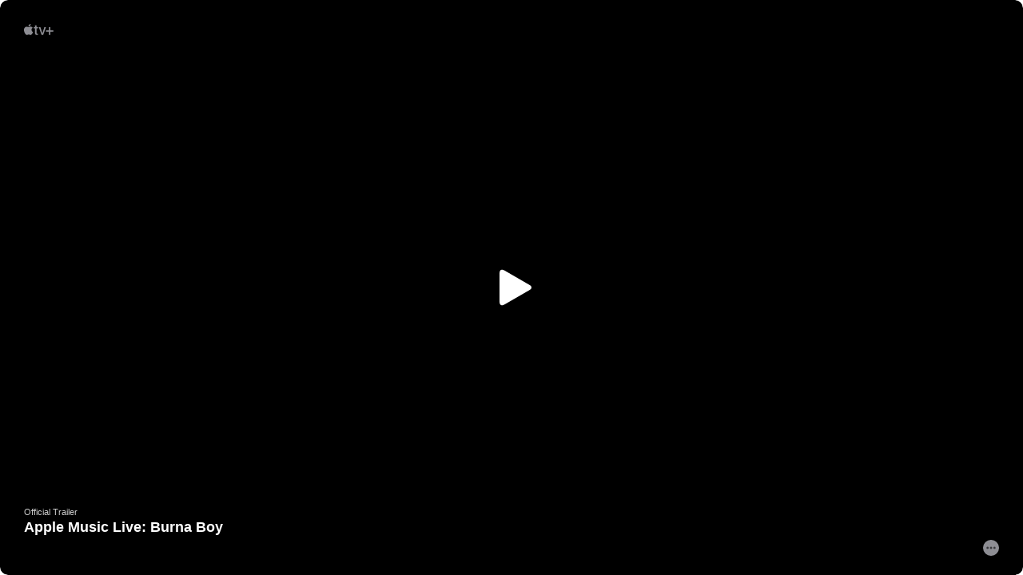

--- FILE ---
content_type: text/html
request_url: https://embed.tv.apple.com/jp/movie/apple-music-live-%E3%83%8F%E3%83%BC%E3%83%8A%E3%83%9B%E3%83%BC%E3%82%A4/umc.cmc.7h6uvzobkwh6nq4fx6jbvk0ic?itscg=30200&itsct=tv_box_player&at=10l4wL
body_size: 617
content:
<!doctype html><html><head> <meta charset="utf-8"> <meta name="viewport" content="width=device-width, initial-scale=1"> <title>Apple TV+ Web Embed</title> <script async="" src="https://js-cdn.music.apple.com/musickit/v3/amp/mediakit.js"></script> <script async="" type="module" src="/build/web-embed.esm.js" data-stencil data-resources-url="/build/" data-stencil-namespace="web-embed"></script> <script async="" nomodule="" src="/build/web-embed.js" data-stencil></script> <script async="" type="module" data-resources-url="https://js-cdn.music.apple.com/musickit/v3/components/musickit-components/" src="https://js-cdn.music.apple.com/musickit/v3/components/musickit-components/musickit-components.esm.js"></script> <script async="" nomodule="" data-resources-url="https://js-cdn.music.apple.com/musickit/v3/components/musickit-components/" src="https://js-cdn.music.apple.com/musickit/v3/components/musickit-components/musickit-components.js"></script> <link href="/build/web-embed.css" rel="stylesheet"> <link rel="apple-touch-icon" sizes="180x180" href="/assets/favicon/tv/favicon-180.png"> <link rel="icon" type="image/png" sizes="32x32" href="/assets/favicon/tv/favicon-32.png"> <link rel="icon" type="image/png" sizes="16x16" href="/assets/favicon/tv/favicon-16.png"> <link rel="mask-icon" href="/assets/favicon/favicon.svg" color="#03BFF1"> </head> <body> <main aria-label="Apple TV+ Web Embed"> <embed-root realm="tv"></embed-root> <div class="embed-loader"> <svg xmlns="http://www.w3.org/2000/svg" width="211.29" height="80.24" viewBox="0 0 211.29 80.24" aria-role="presentation" focusable="false"> <path d="M43.87 12.7c2.74-3.42 4.6-8.01 4.1-12.7-4 .2-8.88 2.64-11.7 6.06-2.55 2.93-4.8 7.71-4.2 12.2 4.49.4 8.97-2.24 11.8-5.56M47.92 19.14c-6.52-.38-12.07 3.7-15.18 3.7-3.12 0-7.89-3.5-13.05-3.4-6.71.1-12.94 3.89-16.35 9.93-7 12.08-1.85 30 4.97 39.83 3.3 4.87 7.3 10.23 12.55 10.03 4.97-.19 6.91-3.21 12.95-3.21 6.03 0 7.78 3.21 13.04 3.12 5.45-.1 8.86-4.87 12.17-9.74 3.8-5.55 5.35-10.9 5.45-11.2-.1-.1-10.51-4.1-10.61-16.07-.1-10.03 8.18-14.8 8.57-15.1-4.68-6.91-11.98-7.69-14.5-7.89"></path> <path d="M89.46 9.91v13.23h10.64v8.73H89.46V63c0 4.81 2.12 7.04 6.77 7.04 1.17 0 3.07-.16 3.81-.27v8.79a36.7 36.7 0 01-6.3.47c-11 0-15.29-4.23-15.29-14.92V31.87H70.3v-8.73h8.15V9.91h11zM137.32 78.6h-11.68L106 23.14h11.62L131.4 67.7h.27l13.78-44.55h11.41l-19.54 55.44zM188.64 78.6h-10.1V55.86H156.9v-10h21.65V23.16h10.1v22.73h21.64v9.99h-21.65v22.72z"></path> </svg> </div> </main> </body></html>

--- FILE ---
content_type: text/html
request_url: https://embed.tv.apple.com/build/locales/en-us@posix/translations.json
body_size: 628
content:
<!doctype html><html><head> <meta charset="utf-8"> <meta name="viewport" content="width=device-width, initial-scale=1"> <title>Apple TV+ Web Embed</title> <script async="" src="https://js-cdn.music.apple.com/musickit/v3/amp/mediakit.js"></script> <script async="" type="module" src="/build/web-embed.esm.js" data-stencil data-resources-url="/build/" data-stencil-namespace="web-embed"></script> <script async="" nomodule="" src="/build/web-embed.js" data-stencil></script> <script async="" type="module" data-resources-url="https://js-cdn.music.apple.com/musickit/v3/components/musickit-components/" src="https://js-cdn.music.apple.com/musickit/v3/components/musickit-components/musickit-components.esm.js"></script> <script async="" nomodule="" data-resources-url="https://js-cdn.music.apple.com/musickit/v3/components/musickit-components/" src="https://js-cdn.music.apple.com/musickit/v3/components/musickit-components/musickit-components.js"></script> <link href="/build/web-embed.css" rel="stylesheet"> <link rel="apple-touch-icon" sizes="180x180" href="/assets/favicon/tv/favicon-180.png"> <link rel="icon" type="image/png" sizes="32x32" href="/assets/favicon/tv/favicon-32.png"> <link rel="icon" type="image/png" sizes="16x16" href="/assets/favicon/tv/favicon-16.png"> <link rel="mask-icon" href="/assets/favicon/favicon.svg" color="#03BFF1"> </head> <body> <main aria-label="Apple TV+ Web Embed"> <embed-root realm="tv"></embed-root> <div class="embed-loader"> <svg xmlns="http://www.w3.org/2000/svg" width="211.29" height="80.24" viewBox="0 0 211.29 80.24" aria-role="presentation" focusable="false"> <path d="M43.87 12.7c2.74-3.42 4.6-8.01 4.1-12.7-4 .2-8.88 2.64-11.7 6.06-2.55 2.93-4.8 7.71-4.2 12.2 4.49.4 8.97-2.24 11.8-5.56M47.92 19.14c-6.52-.38-12.07 3.7-15.18 3.7-3.12 0-7.89-3.5-13.05-3.4-6.71.1-12.94 3.89-16.35 9.93-7 12.08-1.85 30 4.97 39.83 3.3 4.87 7.3 10.23 12.55 10.03 4.97-.19 6.91-3.21 12.95-3.21 6.03 0 7.78 3.21 13.04 3.12 5.45-.1 8.86-4.87 12.17-9.74 3.8-5.55 5.35-10.9 5.45-11.2-.1-.1-10.51-4.1-10.61-16.07-.1-10.03 8.18-14.8 8.57-15.1-4.68-6.91-11.98-7.69-14.5-7.89"></path> <path d="M89.46 9.91v13.23h10.64v8.73H89.46V63c0 4.81 2.12 7.04 6.77 7.04 1.17 0 3.07-.16 3.81-.27v8.79a36.7 36.7 0 01-6.3.47c-11 0-15.29-4.23-15.29-14.92V31.87H70.3v-8.73h8.15V9.91h11zM137.32 78.6h-11.68L106 23.14h11.62L131.4 67.7h.27l13.78-44.55h11.41l-19.54 55.44zM188.64 78.6h-10.1V55.86H156.9v-10h21.65V23.16h10.1v22.73h21.64v9.99h-21.65v22.72z"></path> </svg> </div> </main> </body></html>

--- FILE ---
content_type: image/svg+xml
request_url: https://js-cdn.music.apple.com/musickit/v3/components/musickit-components/assets/icons/apple-tv-plus-logo.svg
body_size: 232
content:
<svg xmlns="http://www.w3.org/2000/svg" width="211.29" height="80.24" viewBox="0 0 211.29 80.24" role="presentation" focusable="false">
  <path d="M43.87 12.7c2.74-3.42 4.6-8.01 4.1-12.7-4 .2-8.88 2.64-11.7 6.06-2.55 2.93-4.8 7.71-4.2 12.2 4.49.4 8.97-2.24 11.8-5.56M47.92 19.14c-6.52-.38-12.07 3.7-15.18 3.7-3.12 0-7.89-3.5-13.05-3.4-6.71.1-12.94 3.89-16.35 9.93-7 12.08-1.85 30 4.97 39.83 3.3 4.87 7.3 10.23 12.55 10.03 4.97-.19 6.91-3.21 12.95-3.21 6.03 0 7.78 3.21 13.04 3.12 5.45-.1 8.86-4.87 12.17-9.74 3.8-5.55 5.35-10.9 5.45-11.2-.1-.1-10.51-4.1-10.61-16.07-.1-10.03 8.18-14.8 8.57-15.1-4.68-6.91-11.98-7.69-14.5-7.89"/>
  <path d="M89.46 9.91v13.23h10.64v8.73H89.46V63c0 4.81 2.12 7.04 6.77 7.04 1.17 0 3.07-.16 3.81-.27v8.79a36.7 36.7 0 01-6.3.47c-11 0-15.29-4.23-15.29-14.92V31.87H70.3v-8.73h8.15V9.91h11zM137.32 78.6h-11.68L106 23.14h11.62L131.4 67.7h.27l13.78-44.55h11.41l-19.54 55.44zM188.64 78.6h-10.1V55.86H156.9v-10h21.65V23.16h10.1v22.73h21.64v9.99h-21.65v22.72z"/>
</svg>


--- FILE ---
content_type: image/svg+xml
request_url: https://js-cdn.music.apple.com/musickit/v3/components/musickit-components/assets/icons/video-embed-play-large.svg
body_size: -107
content:
<svg viewBox="0 0 100 100" xmlns="http://www.w3.org/2000/svg"><path d="M38.25 72.322c1.054 0 1.95-.422 3.005-1.028L72 53.522c2.188-1.292 2.953-2.135 2.953-3.533 0-1.397-.765-2.241-2.953-3.507L41.255 28.685c-1.054-.607-1.95-1.002-3.005-1.002-1.952 0-3.165 1.476-3.165 3.77v37.072c0 2.294 1.213 3.797 3.165 3.797z" fill="#000" fill-rule="nonzero"/></svg>